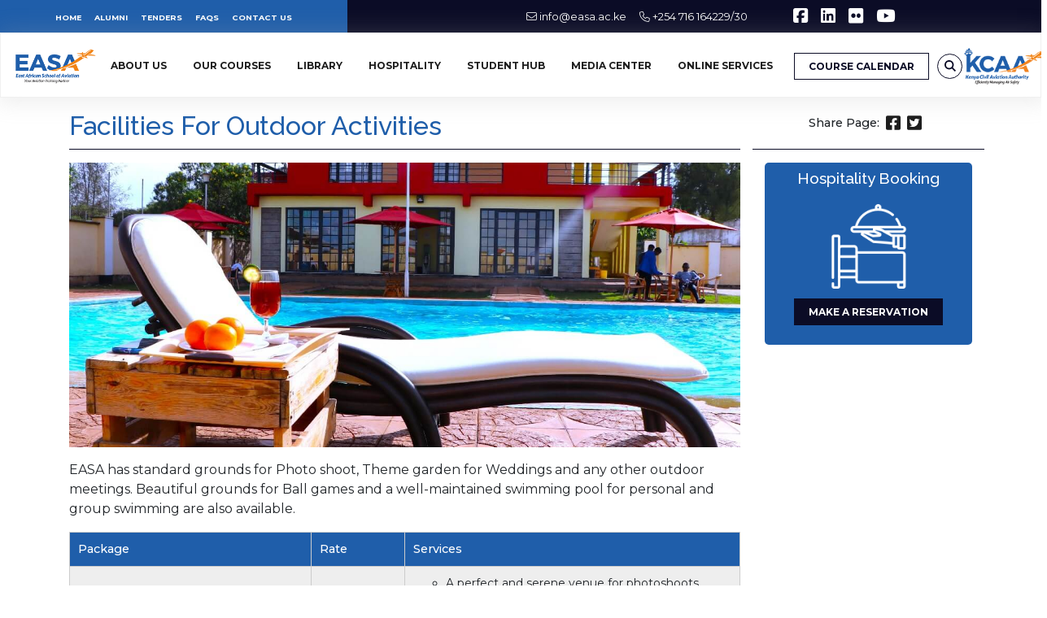

--- FILE ---
content_type: text/html; charset=UTF-8
request_url: https://www.easa.ac.ke/index.php/hospitality/facilities-for-outdoor-activities
body_size: 9974
content:
<!DOCTYPE html>
<html lang="en" dir="ltr" prefix="content: http://purl.org/rss/1.0/modules/content/  dc: http://purl.org/dc/terms/  foaf: http://xmlns.com/foaf/0.1/  og: http://ogp.me/ns#  rdfs: http://www.w3.org/2000/01/rdf-schema#  schema: http://schema.org/  sioc: http://rdfs.org/sioc/ns#  sioct: http://rdfs.org/sioc/types#  skos: http://www.w3.org/2004/02/skos/core#  xsd: http://www.w3.org/2001/XMLSchema# ">
  <head>
    <meta charset="utf-8" />
<script async src="https://www.googletagmanager.com/gtag/js?id=UA-180126674-1"></script>
<script>window.dataLayer = window.dataLayer || [];function gtag(){dataLayer.push(arguments)};gtag("js", new Date());gtag("set", "developer_id.dMDhkMT", true);gtag("config", "UA-180126674-1", {"groups":"default","anonymize_ip":true,"page_placeholder":"PLACEHOLDER_page_path","allow_ad_personalization_signals":false});</script>
<meta name="Generator" content="Drupal 10 (https://www.drupal.org)" />
<meta name="MobileOptimized" content="width" />
<meta name="HandheldFriendly" content="true" />
<meta name="viewport" content="width=device-width, initial-scale=1.0" />
<link rel="icon" href="/themes/easa/favicon.ico" type="image/vnd.microsoft.icon" />

    <title>Facilities For Outdoor Activities | East African School of Aviation</title>
    <link rel="stylesheet" media="all" href="/sites/default/files/css/css_fr_rMxuxPz7SzImNiK_Kqu8i1EbddMYUBAk1jNddqRk.css?delta=0&amp;language=en&amp;theme=easa&amp;include=eJyFj0sOwjAQQy8UmiOhaWrKqJOP4qRQTk-hrNh0Y_lJT7IcTMjNj0K4cPQIUmbQhVzhU65RTF9wEIqfLY9il5BjyQmp0eHZTNPip9qL2PBDV8HdoK64RqTu_3gYK2QpWVM7VeMnTy22bR-eHXtBvSnvXpM2x40N8Ti4Kh703xxinrrhDYf3ZYk" />
<link rel="stylesheet" media="all" href="/sites/default/files/css/css_8cMG7Nwlm3qq9uNyTzLrY7RoHHbYJfbuGMdwX-dilA4.css?delta=1&amp;language=en&amp;theme=easa&amp;include=eJyFj0sOwjAQQy8UmiOhaWrKqJOP4qRQTk-hrNh0Y_lJT7IcTMjNj0K4cPQIUmbQhVzhU65RTF9wEIqfLY9il5BjyQmp0eHZTNPip9qL2PBDV8HdoK64RqTu_3gYK2QpWVM7VeMnTy22bR-eHXtBvSnvXpM2x40N8Ti4Kh703xxinrrhDYf3ZYk" />
<link rel="stylesheet" media="all" href="/sites/default/files/css/css_KKDJsQVGVyroH2OqtcIBWEpBMOf7U5U1KCzXnvgb2O0.css?delta=2&amp;language=en&amp;theme=easa&amp;include=eJyFj0sOwjAQQy8UmiOhaWrKqJOP4qRQTk-hrNh0Y_lJT7IcTMjNj0K4cPQIUmbQhVzhU65RTF9wEIqfLY9il5BjyQmp0eHZTNPip9qL2PBDV8HdoK64RqTu_3gYK2QpWVM7VeMnTy22bR-eHXtBvSnvXpM2x40N8Ti4Kh703xxinrrhDYf3ZYk" />

    <script src="https://use.fontawesome.com/releases/v5.12.0/js/all.js" defer crossorigin="anonymous"></script>
<script src="https://use.fontawesome.com/releases/v5.12.0/js/v4-shims.js" defer crossorigin="anonymous"></script>

  </head>
  <body class="path-hospitality">
        <a href="#main-content" class="visually-hidden focusable skip-link">
      Skip to main content
    </a>
    
      <div class="dialog-off-canvas-main-canvas" data-off-canvas-main-canvas>
    
<div id="page-wrapper" class="node-">
  <div class="page-top">
    <div id="topbar" class="row no-gutters">
      <div class="col-lg-4 col-md-6 col-sm-12 left">
                                <div class="region region-top-left">
    <nav role="navigation" aria-labelledby="block-topmenu-menu" id="block-topmenu" class="block block-menu navigation menu--top-menu">
            
  <h2 class="visually-hidden" id="block-topmenu-menu">Top Menu</h2>
  

        
              <ul class="menu">
                    <li class="menu-item">
        <a href="/" data-drupal-link-system-path="&lt;front&gt;">Home</a>
              </li>
                <li class="menu-item">
        <a href="/alumni" data-drupal-link-system-path="node/69">Alumni</a>
              </li>
                <li class="menu-item">
        <a href="https://www.kcaa.or.ke/about-us/directorates/director-general/procurement/tenders">Tenders</a>
              </li>
                <li class="menu-item">
        <a href="/faqs" data-drupal-link-system-path="node/819">FAQs</a>
              </li>
                <li class="menu-item">
        <a href="/contact-us" data-drupal-link-system-path="node/1">Contact Us</a>
              </li>
        </ul>
  


  </nav>

  </div>

                  
      </div>
      <div class="col-lg-8 col-md-6 col-sm-6 d-none d-md-block right">
        <div class="top-right">
          <ul class="top-contact">
            <li><span class="fal fa-envelope">&nbsp;</span><a href="mailto:info@easa.ac.ke">info@easa.ac.ke</a></li>
            <li><span class="fal fa-phone">&nbsp;</span>+254 716 164229/30</li>
          </ul>
          
          <ul class="social-icons">
          <li>
                <a href="https://web.facebook.com/EASAKenya" target="_blank" rel="noopener" title="EASA Facebook Link">
                    <i class="fa-brands fa-square-facebook"></i>
            </a>
          </li>
          <li>
                <a href="https://www.linkedin.com/company/east-african-school-of-aviation/" target="_blank" title="EASA Linkedin Link">
                    <i class="fa-brands fa-linkedin"></i>
                </a>
          </li>
          <li><a href="https://www.flickr.com/people/199441038@N04/" class="ext"  target="_blank" title="EASA Flickr Link">
                <i class="fa-brands fa-flickr"></i>
            </a></li>
            <li><a href="https://www.youtube.com/@EASAKe-b5b" class="ext"  target="_blank" title="EASA Youtube Link">
              <i class="fa-brands fa-youtube"></i>
          </a></li>
          </ul>
          </div>


      </div>
    </div>

    <div class="menu-overlay"></div>
    <section id="navigation">
      <div class="container-fluid" style="position: relative;">
        <div class="d-flex justify-content-between no-gutters">
          <div class="col-2 col-xl-1 col-lg-2 col-md-2 col-sm-2">
            <a href="/index.php/" class="main_logo">
              <div class="logo"></div>
            </a>
          </div>
          <div class="col-auto">
            <div id="main_menu">
                                                  <div class="region region-main-menu">
    <div id="block-mainnavigation" class="block block-superfish block-superfishmain">
  
    
      
<ul id="superfish-main" class="menu sf-menu sf-main sf-horizontal sf-style-none" role="menu" aria-label="Menu">
  

            
  <li id="main-menu-link-content24b653cf-fe19-4d05-a890-45f8a3782dbc" class="sf-depth-1 menuparent  menuparent" role="none">
              <span class="sf-depth-1 menuparent nolink" role="menuitem" aria-haspopup="true" aria-expanded="false">About Us</span>
                  <ul role="menu">      

            
  <li id="main-menu-link-content41c82761-5de2-4936-9156-4ee0071e0468" class="sf-depth-2 menuparent  menuparent" role="none">
              <span class="sf-depth-2 menuparent nolink" role="menuitem" aria-haspopup="true" aria-expanded="false">Our School</span>
                  <ul role="menu">      

  
  <li id="main-menu-link-content4086cb5c-caae-4679-a507-2e941f68f6d5" class="sf-depth-3 sf-no-children" role="none">
              <a href="/about-us/our-school/profile" class="sf-depth-3" role="menuitem">Profile</a>
                      </li>


  
  <li id="main-menu-link-content48510a8e-a266-460c-99c2-77b452596d3b" class="sf-depth-3 sf-no-children" role="none">
              <a href="/about-us/our-school/management" class="sf-depth-3" role="menuitem">Management</a>
                      </li>


  
  <li id="main-menu-link-content29d6361b-c1a5-45c0-b4c5-5f3d38b5d2bb" class="sf-depth-3 sf-no-children" role="none">
              <a href="/node/807" class="sf-depth-3" role="menuitem">Our Campuses</a>
                      </li>


      </ul>              </li>


  
  <li id="main-menu-link-contente51fecc0-54e1-4523-b5e0-4092f0d84d07" class="sf-depth-2 sf-no-children  menuparent" role="none">
              <a href="/about-us/administration" class="sf-depth-2" role="menuitem">Administration</a>
                      </li>


  
  <li id="main-menu-link-contentf9156363-1d75-491f-b8d3-ece07a200552" class="sf-depth-2 sf-no-children  menuparent" role="none">
              <a href="/node/806" class="sf-depth-2" role="menuitem">Academics</a>
                      </li>


  
  <li id="main-menu-link-content43c95e87-775e-4d61-961f-e939c65240b2" class="sf-depth-2 sf-no-children  menuparent" role="none">
              <a href="/node/809" class="sf-depth-2" role="menuitem">Our Service Charter</a>
                      </li>


      </ul>              </li>


            
  <li id="main-menu-link-content7b5fde70-bf74-4880-9ff8-29d771e6ebb3" class="sf-depth-1 menuparent  menuparent" role="none">
              <a href="" class="sf-depth-1 menuparent" role="menuitem" aria-haspopup="true" aria-expanded="false">OUR COURSES</a>
                  <ul role="menu">      

  
  <li id="main-menu-link-contented21bea0-0d46-4ef5-9ac5-e36d4dbd1d35" class="sf-depth-2 sf-no-children" role="none">
              <a href="/academics/aviation-safety-and-security-management" class="sf-depth-2" role="menuitem">Aviation Safety and Security Management</a>
                      </li>


  
  <li id="main-menu-link-contentd12c1b8c-eb10-4def-8c95-87158bc7cb83" class="sf-depth-2 sf-no-children" role="none">
              <a href="/academics/air-navigation-services" class="sf-depth-2" role="menuitem">Air Navigation Services</a>
                      </li>


  
  <li id="main-menu-link-content3f9560eb-65ce-4055-a9bd-9940a056b0d5" class="sf-depth-2 sf-no-children" role="none">
              <a href="/academics/curriculum-development-unit-research" class="sf-depth-2" role="menuitem">Curriculum Development Unit</a>
                      </li>


  
  <li id="main-menu-link-contenta4bab4ea-00b4-4462-86cc-c8cfac45ba54" class="sf-depth-2 sf-no-children" role="none">
              <a href="/academics/aviation-business-management" class="sf-depth-2" role="menuitem">Aviation Business Management</a>
                      </li>


      </ul>              </li>


  
  <li id="main-menu-link-content0d41920d-9fe0-446f-925d-12b237cdac10" class="sf-depth-1 sf-no-children  menuparent" role="none">
              <a href="https://library.easa.ac.ke/" class="sf-depth-1 sf-external" role="menuitem">Library</a>
                      </li>


            
  <li id="main-menu-link-content391c50f5-b794-444b-a55d-1388651af0db" class="active-trail sf-depth-1 menuparent  menuparent" role="none">
              <span class="sf-depth-1 menuparent nolink" role="menuitem" aria-haspopup="true" aria-expanded="false">Hospitality</span>
                  <ul role="menu">      

  
  <li id="main-menu-link-content3de5da3d-d185-4ca2-975f-60e0f89131fe" class="sf-depth-2 sf-no-children" role="none">
              <a href="/hospitality/conferencing" class="sf-depth-2" role="menuitem">Conferencing</a>
                      </li>


  
  <li id="main-menu-link-contente39f73ef-9a46-49a9-8db7-5ab6c87eff8f" class="sf-depth-2 sf-no-children" role="none">
              <a href="/hospitality/accomodation" class="sf-depth-2" role="menuitem">Hostel Booking</a>
                      </li>


  
  <li id="main-menu-link-content41846d23-91f0-4e1e-9973-c55433f120dd" class="active-trail sf-depth-2 sf-no-children" role="none">
              <a href="/hospitality/facilities-for-outdoor-activities" class="is-active sf-depth-2" role="menuitem">Facilities For Outdoor Activities</a>
                      </li>


      </ul>              </li>


            
  <li id="main-menu-link-content2044a5c9-27d4-4ec3-8a9d-e9bd873a8c9b" class="sf-depth-1 menuparent  menuparent" role="none">
              <span class="sf-depth-1 menuparent nolink" role="menuitem" aria-haspopup="true" aria-expanded="false">Student Hub</span>
                  <ul role="menu">      

  
  <li id="main-menu-link-content2ecc5ae3-4635-466e-bbec-c490786a222d" class="sf-depth-2 sf-no-children" role="none">
              <a href="/student-hub/co-curricular-activities" class="sf-depth-2" role="menuitem">Co-curricular Activities</a>
                      </li>


  
  <li id="main-menu-link-content045c286f-2cfb-4f97-8e27-e0c7bfa3191d" class="sf-depth-2 sf-no-children" role="none">
              <a href="/student-hub/spiritual-life" class="sf-depth-2" role="menuitem">Spiritual life</a>
                      </li>


  
  <li id="main-menu-link-content36552319-3f9a-4c6d-a6f7-6506a220c82e" class="sf-depth-2 sf-no-children" role="none">
              <a href="/student-hub/student-welfare" class="sf-depth-2" role="menuitem">Student welfare</a>
                      </li>


  
  <li id="main-menu-link-content182d9325-0c38-449b-987d-9a21466e2ac5" class="sf-depth-2 sf-no-children" role="none">
              <a href="https://student.easa.ac.ke/" class="sf-depth-2 sf-external" role="menuitem">Student Portal</a>
                      </li>


      </ul>              </li>


            
  <li id="main-menu-link-contentee61bb31-b7e3-4605-8151-bf53c83ad1ae" class="sf-depth-1 menuparent  menuparent" role="none">
              <span class="sf-depth-1 menuparent nolink" role="menuitem" aria-haspopup="true" aria-expanded="false">Media Center</span>
                  <ul role="menu">      

  
  <li id="main-menu-link-contentf0d53bd0-341d-4927-a02e-44fa5b46b6a2" class="sf-depth-2 sf-no-children" role="none">
              <a href="/media-center/news" class="sf-depth-2" role="menuitem">News</a>
                      </li>


  
  <li id="main-menu-link-contente37753ef-6875-42bc-a8b8-89f98dd84daf" class="sf-depth-2 sf-no-children" role="none">
              <a href="/media-center/downloads" class="sf-depth-2" role="menuitem">Downloads</a>
                      </li>


  
  <li id="main-menu-link-content44872e37-d4ac-4e0c-94f6-3027b53ae10d" class="sf-depth-2 sf-no-children" role="none">
              <a href="/media-center/newsletters" class="sf-depth-2" role="menuitem">Newsletters</a>
                      </li>


  
  <li id="main-menu-link-content4d25d139-6347-4e78-8c9c-5d2fb23655e3" class="sf-depth-2 sf-no-children" role="none">
              <a href="/media-center/events" class="sf-depth-2" role="menuitem">Upcoming Events</a>
                      </li>


  
  <li id="main-views-viewviewsarticlespage-2" class="sf-depth-2 sf-no-children" role="none">
              <a href="/media-center/alumni-stories" class="sf-depth-2" role="menuitem">Alumni Stories</a>
                      </li>


  
  <li id="main-menu-link-content8e3f3abe-5640-4988-b52b-1162dfb9e06e" class="sf-depth-2 sf-no-children" role="none">
              <a href="/media-center/videos" class="sf-depth-2" role="menuitem">Videos</a>
                      </li>


      </ul>              </li>


            
  <li id="main-menu-link-content317104f0-fd6b-4725-ae3e-89f1f55526a0" class="sf-depth-1 menuparent  menuparent" role="none">
              <a href="" class="sf-depth-1 menuparent" role="menuitem" aria-haspopup="true" aria-expanded="false">Online Services</a>
                  <ul role="menu">      

  
  <li id="main-menu-link-content1e24f729-da88-4e20-88de-35ad511d7522" class="sf-depth-2 sf-no-children" role="none">
              <a href="https://application.easa.ac.ke/" class="sf-depth-2 sf-external" role="menuitem">Online course application portal</a>
                      </li>


  
  <li id="main-menu-link-contentee438fa5-4ea6-47f8-b469-58b9c3fffd46" class="sf-depth-2 sf-no-children" role="none">
              <a href="https://student.easa.ac.ke" class="sf-depth-2 sf-external" role="menuitem">Students portal</a>
                      </li>


  
  <li id="main-menu-link-content6221eeae-fe29-4ae2-90ef-a59d624d087b" class="sf-depth-2 sf-no-children" role="none">
              <a href="https://lecturer.easa.ac.ke" class="sf-depth-2 sf-external" role="menuitem">Lecturers portal</a>
                      </li>


  
  <li id="main-menu-link-content3d8cfad8-aa2f-4970-8035-86696504fc95" class="sf-depth-2 sf-no-children" role="none">
              <a href="https://easaservicesportal.easa.ac.ke/" class="sf-depth-2 sf-external" role="menuitem">Hospitality services portal</a>
                      </li>


  
  <li id="main-menu-link-content71ed72bd-9962-418a-95d3-700d319b2c59" class="sf-depth-2 sf-no-children" role="none">
              <a href="https://eclass.easa.ac.ke/" class="sf-depth-2 sf-external" role="menuitem">E-Learning Portal</a>
                      </li>


      </ul>              </li>


</ul>

  </div>
<div id="block-responsivemenumobileicon" class="responsive-menu-toggle-wrapper responsive-menu-toggle block block-responsive-menu block-responsive-menu-toggle">
  
    
      <a id="toggle-icon" class="toggle responsive-menu-toggle-icon" title="Menu" href="#off-canvas">
  <span class="icon"></span><span class="label">Menu</span>
</a>
  </div>

  </div>

                                          </div>
          </div>
          <div class="col-auto">
            <div id="menu_button">
                                                  <div class="region region-menu-button">
    <div id="block-coursebutton" class="block block-block-content block-block-contentd4656a6b-9779-4c4c-b14a-4d9810b0d3be">
  
    
      
            <div class="clearfix text-formatted field field--name-body field--type-text-with-summary field--label-hidden field__item"><div class="calendar-button"><a class="button button-md button-border-dark" href="/course-calendar">COURSE CALENDAR</a></div><div class="calendar-icon"><a href="/course-calendar"><img src="/sites/default/files/images/courses.png" alt="Course Calendar" width="274" height="49" loading="lazy">&nbsp;</a></div></div>
      
  </div>
<div id="block-searchicon" class="block block-block-content block-block-contentf1960413-df84-4164-9e66-04c4f3e71b98">
  
    
      
            <div class="clearfix text-formatted field field--name-body field--type-text-with-summary field--label-hidden field__item"><div id="search-icon"><span class="on_search">&nbsp;</span></div></div>
      
  </div>

  </div>

                                          </div>
          </div>
          <div class="col-2 col-xl-1 col-lg-2 col-md-2 col-sm-2">
            <a href="https://www.kcaa.or.ke/" class="main_logo">
              <div class="logo-2"></div>
            </a>
          </div>
        </div>
      </div>
    </section>
  </div>
  <section id="top_search">
                    <div class="region region-top-search">
    <div class="search-block-form block block-search container-inline" data-drupal-selector="search-block-form" id="block-searchform" role="search">
  
    
      <form action="/search/node" method="get" id="search-block-form" accept-charset="UTF-8">
  <div class="js-form-item form-item js-form-type-search form-type-search js-form-item-keys form-item-keys form-no-label">
      <label for="edit-keys" class="visually-hidden">Search</label>
        <input title="Enter the terms you wish to search for." data-drupal-selector="edit-keys" type="search" id="edit-keys" name="keys" value="" size="15" maxlength="128" class="form-search" />

        </div>
<div data-drupal-selector="edit-actions" class="form-actions js-form-wrapper form-wrapper" id="edit-actions"><input data-drupal-selector="edit-submit" type="submit" id="edit-submit" value="Search" class="button js-form-submit form-submit" />
</div>

</form>

  </div>

  </div>

            </section>

  <div class="container">
    <div class="row">

      <div class="col-lg-9">
                  <section id="page-title">
                            <div class="region region-page-title">
    <div id="block-easa-page-title" class="block block-core block-page-title-block">
  
    
      
  <h1 class="page-title">Facilities For Outdoor Activities</h1>


  </div>

  </div>

                      </section>
        
      </div>
      <div class="col-lg-3 share-page">
        <span>Share Page:</span>
        <ul>
          <li class="facebook"><a href="https://www.facebook.com/share.php?u=https://www.easa.ac.ke/index.php/hospitality/facilities-for-outdoor-activities&title=" target="blank"><i class="fab fa-facebook-square"></i></a></li>
          <li class="twitter"><a href="https://twitter.com/intent/tweet?status=+@CAA_Kenya" target="blank"><i class="fab fa-twitter-square"></i></a></li>
        </ul>
      </div>

    </div>
  </div>

        <div role="main" class="container js-quickedit-main-content">
      <div class="row">
                
                        <section id="main"  class="col-lg-9">
                                              <div class="highlighted">  <div class="region region-highlighted">
    <div data-drupal-messages-fallback class="hidden"></div>

  </div>
</div>
                      
                    
                                      <div class="region region-content-top">
    <div id="block-facilitiesforoutdooractivities" class="block block-block-content block-block-contentdaaecb68-7bb0-4e39-8004-234df7951082">
  
    
      
            <div class="clearfix text-formatted field field--name-body field--type-text-with-summary field--label-hidden field__item"><p><img src="/sites/default/files/images/outdoor.jpg" alt="Facilities for Outdoor Activities" width="1280" height="853" loading="lazy"></p><p>EASA has standard grounds for Photo shoot, Theme garden for Weddings and any other outdoor meetings. Beautiful grounds for Ball games and a well-maintained swimming pool for personal and group swimming are also available.</p></div>
      
  </div>

  </div>

                      
                      <a id="main-content"></a>
              <div class="region region-content">
    <div id="block-easa-content" class="block block-system block-system-main-block">
  
    
      <div class="views-element-container"><div class="view view-hospitality-packages view-id-hospitality_packages view-display-id-page_5 js-view-dom-id-0dd7b590dd5976fdde4e081383683ac76025dc9ed5ac84651753f582bec53961">
  
    
      <div class="view-header">
      
    </div>
      
      <div class="view-content">
      <table class="views-table views-view-table cols-3">
        <thead>
      <tr>
                                                  <th id="view-title-table-column" class="views-field views-field-title" scope="col">Package</th>
                                                  <th id="view-field-rate-table-column" class="views-field views-field-field-rate" scope="col">Rate</th>
                                                  <th id="view-field-services-table-column" class="views-field views-field-field-services" scope="col">Services</th>
              </tr>
    </thead>
    <tbody>
          <tr>
                                                                                        <td headers="view-title-table-column" class="views-field views-field-title">Photo session          </td>
                                                                                        <td headers="view-field-rate-table-column" class="views-field views-field-field-rate">Kshs.5,800          </td>
                                                                                        <td headers="view-field-services-table-column" class="views-field views-field-field-services"><ul>
    <li>A perfect and serene venue for photoshoots</li>
</ul>          </td>
              </tr>
          <tr>
                                                                                        <td headers="view-title-table-column" class="views-field views-field-title">Wedding          </td>
                                                                                        <td headers="view-field-rate-table-column" class="views-field views-field-field-rate">Kshs. 29,000          </td>
                                                                                        <td headers="view-field-services-table-column" class="views-field views-field-field-services"><ul>
    <li>A serene Wedding venue</li>
</ul>          </td>
              </tr>
          <tr>
                                                                                        <td headers="view-title-table-column" class="views-field views-field-title">Swimming pools          </td>
                                                                                        <td headers="view-field-rate-table-column" class="views-field views-field-field-rate">Kshs. 58,000<br />Kshs.11,600<br />Kshs.400<br />Kshs.200          </td>
                                                                                        <td headers="view-field-services-table-column" class="views-field views-field-field-services"><ul><li>Corporate</li><li>School-2hours 50 pax max</li><li>Individual, adults</li><li>Individual, children</li></ul>          </td>
              </tr>
          <tr>
                                                                                        <td headers="view-title-table-column" class="views-field views-field-title">Basketball, Volley ball and Tennis court          </td>
                                                                                        <td headers="view-field-rate-table-column" class="views-field views-field-field-rate"> Kshs. 29,000<br />kshs. 11,600          </td>
                                                                                        <td headers="view-field-services-table-column" class="views-field views-field-field-services"><ul><li>Basket ball and Tennis court</li><li>Volley ball</li></ul>          </td>
              </tr>
          <tr>
                                                                                        <td headers="view-title-table-column" class="views-field views-field-title">Pavilion, Track and Football field          </td>
                                                                                        <td headers="view-field-rate-table-column" class="views-field views-field-field-rate">Kshs.58,000          </td>
                                                                                        <td headers="view-field-services-table-column" class="views-field views-field-field-services"><ul>
    <li>Sizeable 105 by 68 meters well maintained pitch</li>
    <li>100 capacity pavilion</li>
</ul>          </td>
              </tr>
          <tr>
                                                                                        <td headers="view-title-table-column" class="views-field views-field-title">Sports Grounds (all areas)           </td>
                                                                                        <td headers="view-field-rate-table-column" class="views-field views-field-field-rate">Kshs. 174,000          </td>
                                                                                        <td headers="view-field-services-table-column" class="views-field views-field-field-services"><ul>
    <li>Includes all the training pitch</li>
</ul>          </td>
              </tr>
      </tbody>
</table>

    </div>
  
      
          </div>
</div>

  </div>

  </div>

                  </section>
                                      <aside class="col-lg-3" role="complementary" >
                <div class="region region-sidebar-second">
    <div id="block-hospitalitybooking" class="block block-block-content block-block-contenta92d9357-0971-44b9-814f-20f1e85ba28d">
  
      <h2>Hospitality Booking</h2>
    
      
            <div class="clearfix text-formatted field field--name-body field--type-text-with-summary field--label-hidden field__item"><div class="content"><img src="/sites/default/files/images/room-service.png" width="256" height="256" loading="lazy"></div><p><a class="button button-md button-dark button-transparent" href="https://easaservicesportal.easa.ac.ke/">MAKE A RESERVATION</a></p></div>
      
  </div>

  </div>

            </aside>
                        </div>
    </div>
  
  <footer class="footer_area clearfix">
    <div class="footer_top">
      <div class="footer_top_overlay"></div>
      <div class="container">
        <div class="row justify-content-between">
          <div class="col-lg-4">
            <div class="footer_one">
                                                  <div class="region region-footer-one">
    <div id="block-ourcontacts" class="block block-block-content block-block-content2ecf0b06-c2da-459c-a075-139866f65cf1">
  
      <h2>Our Contacts</h2>
    
      
            <div class="clearfix text-formatted field field--name-body field--type-text-with-summary field--label-hidden field__item"><div class="clearfix text-formatted field field--name-body field--type-text-with-summary field--label-hidden field__item quickedit-field" data-quickedit-field-id="block_content/6/body/en/full"><div class="address"><p>East African School of Aviation</p></div><div class="address"><p>P.O. Box: 30689-00100,<br>Nairobi, Kenya.</p></div><div class="address"><p>+254 716 164229, +254 716 164230,<br>+254 20 6823699</p></div><div class="address"><p>info@easa.ac.ke</p></div></div></div>
      
  </div>

  </div>

                                          </div>
          </div>
          <div class="col-lg-4">
            <div class="footer_two">
                                                  <div class="region region-footer-two">
    <nav role="navigation" aria-labelledby="block-quicklinks-menu" id="block-quicklinks" class="block block-menu navigation menu--quick-links">
      
  <h2 id="block-quicklinks-menu">Quick Links</h2>
  

        
              <ul class="menu">
                    <li class="menu-item">
        <a href="https://application.easa.ac.ke/">Course Application</a>
              </li>
                <li class="menu-item">
        <a href="https://easaservicesportal.easa.ac.ke/">EASA Hospitality Portal</a>
              </li>
                <li class="menu-item">
        <a href="/about-us/events">Events</a>
              </li>
                <li class="menu-item">
        <a href="https://kcaa.or.ke/eservices">KCAA e-Services</a>
              </li>
                <li class="menu-item">
        <a href="https://portal.office.com">Staff Mail</a>
              </li>
        </ul>
  


  </nav>

  </div>

                                          </div>
          </div>
          <div class="col-lg-4">
            <div class="footer_three">
                                                  <div class="region region-footer-three">
    <nav role="navigation" aria-labelledby="block-departments-menu" id="block-departments" class="block block-menu navigation menu--departments">
      
  <h2 id="block-departments-menu">Departments</h2>
  

        
              <ul class="menu">
                    <li class="menu-item">
        <a href="/academics/aviation-business-management" data-drupal-link-system-path="node/406">Aviation Business Management</a>
              </li>
                <li class="menu-item">
        <a href="/academics/aviation-safety-and-security-management" data-drupal-link-system-path="node/21">Aviation Safety and Security Management</a>
              </li>
                <li class="menu-item">
        <a href="/academics/air-navigation-services" data-drupal-link-system-path="node/22">Air Navigation Services</a>
              </li>
                <li class="menu-item">
        <a href="/academics/curriculum-development-unit-research" data-drupal-link-system-path="node/23">Curriculum Development Unit</a>
              </li>
        </ul>
  


  </nav>

  </div>

                                          </div>
          </div>

          <div class="col-12">
            <div class="footer_center">
                          </div>
          </div>
        </div>
      </div>
    </div>

    <div class="footer_bottom">
      <div class="footer_bottom_overlay"></div>
      <div class="container">
        <div class="row justify-content-center d-flex">
          <div class="col-lg-12">
                                            <div class="region region-copyright">
    <nav role="navigation" aria-labelledby="block-easa-footer-menu" id="block-easa-footer" class="block block-menu navigation menu--footer">
            
  <h2 class="visually-hidden" id="block-easa-footer-menu">Footer menu</h2>
  

        
              <ul class="menu">
                    <li class="menu-item">
        <a href="/contact-us" data-drupal-link-system-path="node/1">Contact Us</a>
              </li>
                <li class="menu-item">
        <a href="https://kcaa.or.ke/privacy-policy">Privacy Policy</a>
              </li>
                <li class="menu-item">
        <a href="/terms-of-service" data-drupal-link-system-path="node/4">Terms of Service</a>
              </li>
                <li class="menu-item">
        <a href="https://kcaa.or.ke/disclaimerkcaa">Disclaimer</a>
              </li>
        </ul>
  


  </nav>
<div id="block-copyright" class="block block-block-content block-block-content899d8fe7-91c1-420e-8129-ace3a6e056a2">
  
    
      
            <div class="clearfix text-formatted field field--name-body field--type-text-with-summary field--label-hidden field__item"><p>Copyright © <script>document.write(new Date().getFullYear())</script> EASA. All rights reserved.</p>
</div>
      
  </div>

  </div>

                                    </div>
        </div>
      </div>
    </div>
  </footer>
</div>

  </div>

    <div class="off-canvas-wrapper"><div id="off-canvas">
              <ul>
                    <li class="menu-item--_4b653cf-fe19-4d05-a890-45f8a3782dbc menu-name--main">
        <span>About Us</span>
                                <ul>
                    <li class="menu-item--_1c82761-5de2-4936-9156-4ee0071e0468 menu-name--main">
        <span>Our School</span>
                                <ul>
                    <li class="menu-item--_086cb5c-caae-4679-a507-2e941f68f6d5 menu-name--main">
        <a href="/about-us/our-school/profile" data-drupal-link-system-path="node/28">Profile</a>
              </li>
                <li class="menu-item--_8510a8e-a266-460c-99c2-77b452596d3b menu-name--main">
        <a href="/about-us/our-school/management" data-drupal-link-system-path="about-us/our-school/management">Management</a>
              </li>
                <li class="menu-item--_9d6361b-c1a5-45c0-b4c5-5f3d38b5d2bb menu-name--main">
        <a href="/node/807" data-drupal-link-system-path="node/807">Our Campuses</a>
              </li>
        </ul>
  
              </li>
                <li class="menu-item--e51fecc0-54e1-4523-b5e0-4092f0d84d07 menu-name--main">
        <a href="/about-us/administration" data-drupal-link-system-path="node/225">Administration</a>
              </li>
                <li class="menu-item--f9156363-1d75-491f-b8d3-ece07a200552 menu-name--main">
        <a href="/node/806" data-drupal-link-system-path="node/806">Academics</a>
              </li>
                <li class="menu-item--_3c95e87-775e-4d61-961f-e939c65240b2 menu-name--main">
        <a href="/node/809" data-drupal-link-system-path="node/809">Our Service Charter</a>
              </li>
        </ul>
  
              </li>
                <li class="menu-item--_b5fde70-bf74-4880-9ff8-29d771e6ebb3 menu-name--main">
        <a href="">OUR COURSES</a>
                                <ul>
                    <li class="menu-item--ed21bea0-0d46-4ef5-9ac5-e36d4dbd1d35 menu-name--main">
        <a href="/academics/aviation-safety-and-security-management" data-drupal-link-system-path="node/21">Aviation Safety and Security Management</a>
              </li>
                <li class="menu-item--d12c1b8c-eb10-4def-8c95-87158bc7cb83 menu-name--main">
        <a href="/academics/air-navigation-services" data-drupal-link-system-path="node/22">Air Navigation Services</a>
              </li>
                <li class="menu-item--_f9560eb-65ce-4055-a9bd-9940a056b0d5 menu-name--main">
        <a href="/academics/curriculum-development-unit-research" data-drupal-link-system-path="node/23">Curriculum Development Unit</a>
              </li>
                <li class="menu-item--a4bab4ea-00b4-4462-86cc-c8cfac45ba54 menu-name--main">
        <a href="/academics/aviation-business-management" data-drupal-link-system-path="node/406">Aviation Business Management</a>
              </li>
        </ul>
  
              </li>
                <li class="menu-item--_d41920d-9fe0-446f-925d-12b237cdac10 menu-name--main">
        <a href="https://library.easa.ac.ke/">Library</a>
              </li>
                <li class="menu-item--_91c50f5-b794-444b-a55d-1388651af0db menu-name--main menu-item--active-trail">
        <span>Hospitality</span>
                                <ul>
                    <li class="menu-item--_de5da3d-d185-4ca2-975f-60e0f89131fe menu-name--main">
        <a href="/hospitality/conferencing" data-drupal-link-system-path="node/818">Conferencing</a>
              </li>
                <li class="menu-item--e39f73ef-9a46-49a9-8db7-5ab6c87eff8f menu-name--main">
        <a href="/hospitality/accomodation" data-drupal-link-system-path="hospitality/accomodation">Hostel Booking</a>
              </li>
                <li class="menu-item--_1846d23-91f0-4e1e-9973-c55433f120dd menu-name--main menu-item--active-trail">
        <a href="/hospitality/facilities-for-outdoor-activities" data-drupal-link-system-path="hospitality/facilities-for-outdoor-activities" class="is-active" aria-current="page">Facilities For Outdoor Activities</a>
              </li>
        </ul>
  
              </li>
                <li class="menu-item--_044a5c9-27d4-4ec3-8a9d-e9bd873a8c9b menu-name--main">
        <span>Student Hub</span>
                                <ul>
                    <li class="menu-item--_ecc5ae3-4635-466e-bbec-c490786a222d menu-name--main">
        <a href="/student-hub/co-curricular-activities" data-drupal-link-system-path="node/224">Co-curricular Activities</a>
              </li>
                <li class="menu-item--_45c286f-2cfb-4f97-8e27-e0c7bfa3191d menu-name--main">
        <a href="/student-hub/spiritual-life" data-drupal-link-system-path="node/356">Spiritual life</a>
              </li>
                <li class="menu-item--_6552319-3f9a-4c6d-a6f7-6506a220c82e menu-name--main">
        <a href="/student-hub/student-welfare" data-drupal-link-system-path="node/357">Student welfare</a>
              </li>
                <li class="menu-item--_82d9325-0c38-449b-987d-9a21466e2ac5 menu-name--main">
        <a href="https://student.easa.ac.ke/">Student Portal</a>
              </li>
        </ul>
  
              </li>
                <li class="menu-item--ee61bb31-b7e3-4605-8151-bf53c83ad1ae menu-name--main">
        <span>Media Center</span>
                                <ul>
                    <li class="menu-item--f0d53bd0-341d-4927-a02e-44fa5b46b6a2 menu-name--main">
        <a href="/media-center/news" data-drupal-link-system-path="media-center/news">News</a>
              </li>
                <li class="menu-item--e37753ef-6875-42bc-a8b8-89f98dd84daf menu-name--main">
        <a href="/media-center/downloads" data-drupal-link-system-path="media-center/downloads">Downloads</a>
              </li>
                <li class="menu-item--_4872e37-d4ac-4e0c-94f6-3027b53ae10d menu-name--main">
        <a href="/media-center/newsletters" data-drupal-link-system-path="media-center/newsletters">Newsletters</a>
              </li>
                <li class="menu-item--_d25d139-6347-4e78-8c9c-5d2fb23655e3 menu-name--main">
        <a href="/media-center/events" data-drupal-link-system-path="media-center/events">Upcoming Events</a>
              </li>
                <li class="menu-item--viewsarticlespage-2 menu-name--main">
        <a href="/media-center/alumni-stories" data-drupal-link-system-path="media-center/alumni-stories">Alumni Stories</a>
              </li>
                <li class="menu-item--_e3f3abe-5640-4988-b52b-1162dfb9e06e menu-name--main">
        <a href="/media-center/videos" data-drupal-link-system-path="media-center/videos">Videos</a>
              </li>
        </ul>
  
              </li>
                <li class="menu-item--_17104f0-fd6b-4725-ae3e-89f1f55526a0 menu-name--main">
        <a href="">Online Services</a>
                                <ul>
                    <li class="menu-item--_e24f729-da88-4e20-88de-35ad511d7522 menu-name--main">
        <a href="https://application.easa.ac.ke/">Online course application portal</a>
              </li>
                <li class="menu-item--ee438fa5-4ea6-47f8-b469-58b9c3fffd46 menu-name--main">
        <a href="https://student.easa.ac.ke">Students portal</a>
              </li>
                <li class="menu-item--_221eeae-fe29-4ae2-90ef-a59d624d087b menu-name--main">
        <a href="https://lecturer.easa.ac.ke">Lecturers portal</a>
              </li>
                <li class="menu-item--_d8cfad8-aa2f-4970-8035-86696504fc95 menu-name--main">
        <a href="https://easaservicesportal.easa.ac.ke/">Hospitality services portal</a>
              </li>
                <li class="menu-item--_1ed72bd-9962-418a-95d3-700d319b2c59 menu-name--main">
        <a href="https://eclass.easa.ac.ke/">E-Learning Portal</a>
              </li>
        </ul>
  
              </li>
        </ul>
  

</div></div>
    <script type="application/json" data-drupal-selector="drupal-settings-json">{"path":{"baseUrl":"\/index.php\/","pathPrefix":"","currentPath":"hospitality\/facilities-for-outdoor-activities","currentPathIsAdmin":false,"isFront":false,"currentLanguage":"en"},"pluralDelimiter":"\u0003","suppressDeprecationErrors":true,"ajaxPageState":{"libraries":"[base64]","theme":"easa","theme_token":null},"ajaxTrustedUrl":{"\/search\/node":true},"responsive_menu":{"position":"left","theme":"theme-dark","pagedim":"pagedim","modifyViewport":true,"use_bootstrap":false,"breakpoint":"(min-width: 960px)","drag":false},"google_analytics":{"account":"UA-180126674-1","trackOutbound":true,"trackMailto":true,"trackTel":true,"trackDownload":true,"trackDownloadExtensions":"7z|aac|arc|arj|asf|asx|avi|bin|csv|doc(x|m)?|dot(x|m)?|exe|flv|gif|gz|gzip|hqx|jar|jpe?g|js|mp(2|3|4|e?g)|mov(ie)?|msi|msp|pdf|phps|png|ppt(x|m)?|pot(x|m)?|pps(x|m)?|ppam|sld(x|m)?|thmx|qtm?|ra(m|r)?|sea|sit|tar|tgz|torrent|txt|wav|wma|wmv|wpd|xls(x|m|b)?|xlt(x|m)|xlam|xml|z|zip"},"data":{"extlink":{"extTarget":true,"extTargetAppendNewWindowLabel":"(opens in a new window)","extTargetNoOverride":false,"extNofollow":false,"extTitleNoOverride":false,"extNoreferrer":false,"extFollowNoOverride":false,"extClass":"0","extLabel":"(link is external)","extImgClass":false,"extSubdomains":false,"extExclude":"","extInclude":"","extCssExclude":"","extCssInclude":"","extCssExplicit":"","extAlert":false,"extAlertText":"This link will take you to an external web site. We are not responsible for their content.","extHideIcons":false,"mailtoClass":"0","telClass":"","mailtoLabel":"(link sends email)","telLabel":"(link is a phone number)","extUseFontAwesome":false,"extIconPlacement":"append","extPreventOrphan":false,"extFaLinkClasses":"fa fa-external-link","extFaMailtoClasses":"fa fa-envelope-o","extAdditionalLinkClasses":"","extAdditionalMailtoClasses":"","extAdditionalTelClasses":"","extFaTelClasses":"fa fa-phone","whitelistedDomains":[],"extExcludeNoreferrer":""}},"superfish":{"superfish-main":{"id":"superfish-main","sf":{"animation":{"opacity":"show","height":"show"},"speed":"fast"},"plugins":{"smallscreen":{"cloneParent":0,"mode":"window_width","title":"Main navigation"},"supposition":true,"supersubs":true}}},"user":{"uid":0,"permissionsHash":"6b69ca7cfb6a30e24320f91e09b3eebd1c4b6333959e36c07e1e8283b895054c"}}</script>
<script src="/sites/default/files/js/js_acpvsy4bpwBHTz1nT7WSaVHdnkhVITGL2vrc3JIowqQ.js?scope=footer&amp;delta=0&amp;language=en&amp;theme=easa&amp;include=eJx9j1EOwiAQRC-EcKQGcUs3LruEgaq3tybGmKb692bezwxFxJDFzlFOyUo1Je1wdO_Ceg2XNmoU_45uNu3xRrBC4Ys91vzPeSxcXDbLQlPUKI_OCWFfuEbYBoBXmgrpCLvsk-nM2WFUajNjCR866qbFVmqsfXt06FGiCFIj0mP_Iowzftlq4M6mT595gxk"></script>

      <script type="text/javascript">
        var _userway_config = {
          /* uncomment the following line to override default position*/
          position: '3',
          /* uncomment the following line to override default size (values: small, large)*/
          size: 'small',
          /* uncomment the following line to override default language (e.g., fr, de, es, he, nl, etc.)*/
          /* language: 'null', */
          /* uncomment the following line to override color set via widget (e.g., #053f67)*/
          color: '#E51937',
          /* uncomment the following line to override type set via widget (1=person, 2=chair, 3=eye, 4=text)*/
          type: '2',
          /* uncomment the following lines to override the accessibility statement*/
          statement_text: "Our Accessibility Statement",
          statement_url: "https://www.easa.ac.ke/accessibility",
          /* uncomment the following line to override support on mobile devices*/
          // mobile: true,
          account: 'AXZ6W3S7Vl'
        };
      </script>
      <script type="text/javascript" src="https://cdn.userway.org/widget.js"></script>
      <script async defer crossorigin="anonymous" src="https://connect.facebook.net/en_US/sdk.js#xfbml=1&version=v7.0" nonce="3EI4fg9P"></script>
      <script src="https://translate.google.com/translate_a/element.js?cb=googleTranslateElementInit"></script>
  </body>
</html>
